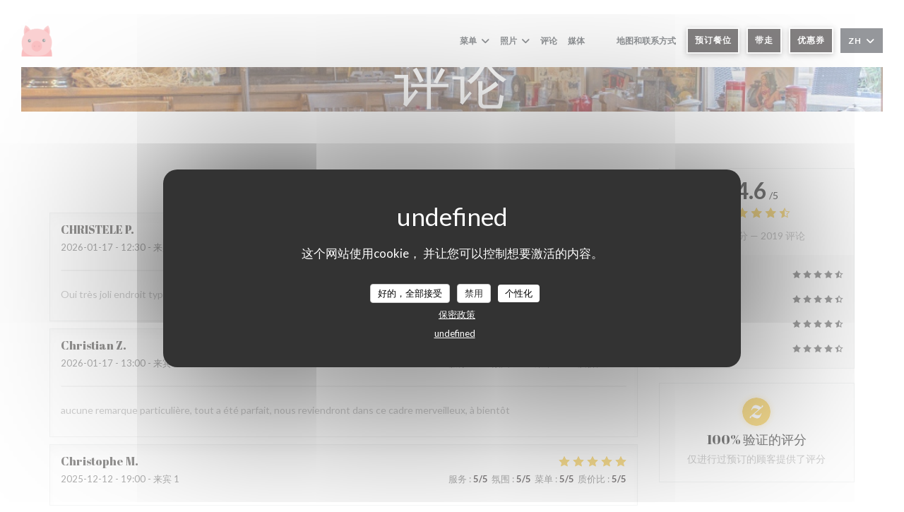

--- FILE ---
content_type: text/html; charset=UTF-8
request_url: https://www.labaguernette.fr/zh/reviews/?5=
body_size: 15027
content:
<!DOCTYPE html>
<!--[if lt IE 7]>      <html class="no-js lt-ie9 lt-ie8 lt-ie7" lang="zh"> <![endif]-->
<!--[if IE 7]>         <html class="no-js lt-ie9 lt-ie8" lang="zh"> <![endif]-->
<!--[if IE 8]>         <html class="no-js lt-ie9" lang="zh"> <![endif]-->
<!--[if gt IE 8]><!--> <html class="no-js" lang="zh"> <!--<![endif]-->

<head>
	<!-- Meta -->
	<meta charset="utf-8">
	<meta http-equiv="X-UA-Compatible" content="IE=edge" />
	<meta name="viewport" content="width=device-width, initial-scale=1">
	<title>Clairmarais 的 La Baguernette by ISNOR 的顾客评论 — 评分为
4,6/5</title>

	<!-- Includes -->
	<meta name="description" content="2019 对 Clairmarais 的 La Baguernette by ISNOR
无偏见的顾客评论。平均评分：4,6/5..." />



<link rel="canonical" href="https://www.labaguernette.fr/zh/reviews/" />

<!-- Facebook Like and Google -->
<meta property="og:title" content="Clairmarais 的 La Baguernette by ISNOR 的顾客评论 — 评分为
4,6/5 " />
<meta property="og:type" content="website" />
<meta property="og:url" content="http://www.labaguernette.fr/zh/reviews/?5=" />
<meta property="og:image" content="https://ugc.zenchef.com/3/4/9/0/4/2/1/5/0/3/3/1/1/1714204931_247/8435ce68d95054c6acc464c3efac237b.website.jpg" />
<meta property="og:site_name" content="Zenchef" />
<meta property="fb:admins" content="685299127" />
<meta property="place:location:latitude" content="50.7704146" />
<meta property="place:location:longitude" content="2.3008791" />
<meta property="og:description" content="2019 对 Clairmarais 的 La Baguernette by ISNOR
无偏见的顾客评论。平均评分：4,6/5..." />



<script>
	window.restaurantId = 349042;
	window.lang = "zh";
	window.API_URL = "//api.zenchef.com/api/v1/";
</script>

	<link rel="alternate" hreflang="x-default" href="https://www.labaguernette.fr/reviews/?5=" />
<link rel="alternate" hreflang="zh" href="https://www.labaguernette.fr/zh/reviews/?5=" />
    <link rel="alternate" hreflang="en" href="https://www.labaguernette.fr/en/reviews/?5=" />
    <link rel="alternate" hreflang="es" href="https://www.labaguernette.fr/es/opiniones/?5=" />
    <link rel="alternate" hreflang="it" href="https://www.labaguernette.fr/it/recensioni/?5=" />
    <link rel="alternate" hreflang="de" href="https://www.labaguernette.fr/de/rezensionen/?5=" />
    <link rel="alternate" hreflang="fr" href="https://www.labaguernette.fr/?5=" />
    <link rel="alternate" hreflang="pt" href="https://www.labaguernette.fr/pt/avaliacoes/?5=" />
    <link rel="alternate" hreflang="ru" href="https://www.labaguernette.fr/ru/reviews/?5=" />
    <link rel="alternate" hreflang="cs" href="https://www.labaguernette.fr/cs/hodnocení/?5=" />
    <link rel="alternate" hreflang="ja" href="https://www.labaguernette.fr/ja/reviews/?5=" />
    <link rel="alternate" hreflang="nl" href="https://www.labaguernette.fr/nl/reviews/?5=" />
    <link rel="alternate" hreflang="el" href="https://www.labaguernette.fr/el/reviews/?5=" />
	<link rel="shortcut icon" href="https://ugc.zenchef.com/3/4/9/0/4/2/1/5/0/3/3/1/1/1522745721_162/8ee6c81cda97c7a71b54fc4edb1e8db0.thumb.png" />
	<!-- Preconnect to CDNs for faster resource loading -->
	<link rel="preconnect" href="https://cdnjs.cloudflare.com" crossorigin>
	<link rel="preconnect" href="https://fonts.googleapis.com" crossorigin>
	<link rel="preconnect" href="https://fonts.gstatic.com" crossorigin>

	<!-- Google Web Fonts -->
	
	<!-- Critical CSS Inline -->
	<style>
		/* Critical styles for above-the-fold content */
		body {margin: 0;}
        		.container {width: 100%; max-width: 1200px; margin: 0 auto;}
        	</style>

	<!-- Critical CSS -->
	<link rel="stylesheet" href="/css/globals/normalize.css">
	<link rel="stylesheet" href="/css/globals/accessibility.css">
	<link rel="stylesheet" href="/css/globals/18/080103/_default_/_default_/style.css">

	<!-- Non-critical CSS -->
	<link rel="stylesheet" href="//cdnjs.cloudflare.com/ajax/libs/fancybox/3.5.7/jquery.fancybox.min.css" media="print" onload="this.media='all'">
	<link rel="stylesheet" href="/css/globals/backdrop.css" media="print" onload="this.media='all'">
	<link rel="stylesheet" href="/css/globals/shift-away-subtle.css" media="print" onload="this.media='all'">
	<link rel="stylesheet" href="/css/globals/icomoon.css" media="print" onload="this.media='all'">
	<link rel="stylesheet" href="/css/globals/fontawesome.css" media="print" onload="this.media='all'">
			<link rel="stylesheet" href="/css/css_18/bootstrap.css" media="print" onload="this.media='all'">			<link rel="stylesheet" href="/css/globals/18/080103/_default_/_default_/nav.css" media="print" onload="this.media='all'">
	<link rel="stylesheet" href="/css/globals/18/080103/_default_/_default_/menus.css" media="print" onload="this.media='all'">
	<link rel="stylesheet" href="/css/css_18/080103/_default_/_default_/main.css?v=23" media="print" onload="this.media='all'">

	<!-- Fallback for browsers without JS -->
	<noscript>
		<link rel="stylesheet" href="//cdnjs.cloudflare.com/ajax/libs/fancybox/3.5.7/jquery.fancybox.min.css">
		<link rel="stylesheet" href="/css/globals/backdrop.css">
		<link rel="stylesheet" href="/css/globals/shift-away-subtle.css">
		<link rel="stylesheet" href="/css/globals/icomoon.css">
		<link rel="stylesheet" href="/css/globals/fontawesome.css">
		<link rel="stylesheet" href="/css/globals/18/080103/_default_/_default_/nav.css">
		<link rel="stylesheet" href="/css/globals/18/080103/_default_/_default_/menus.css">
		<link rel="stylesheet" href="/css/css_18/080103/_default_/_default_/main.css?v=23">
	</noscript>

	<style>
  </style>


	<!-- Widget URL -->
	<script>
		var hasNewBookingWidget = 1;
	</script>
</head>

<body class="current-page-reviews">
	<a href="#main-content" class="skip-link sr-only-focusable">跳转到主要内容</a>

	<!-- Header -->
	<nav class="nav " role="navigation" aria-label="主导航">
	<div class="homelink">
			<a href="/zh/?5=" title="主页 La Baguernette by ISNOR">	
			<img class="logo" src="https://ugc.zenchef.com/3/4/9/0/4/2/1/5/0/3/3/1/1/1522745721_162/8ee6c81cda97c7a71b54fc4edb1e8db0.png" alt="Logo La Baguernette by ISNOR"/>
		</a>
	</div>
	<div class="nav-items-wrap ">
		<ul class="nav__items">
	<!-- Menu -->
			<li class="nav__item dropdown-wrap nav__item--menus">
			<a title="菜单" href="/zh/menus/?5=">菜单 <i class="fa fa-angle-down"></i></a>
			<ul class="dropdown">
									<li>
						<a href="/zh/menus/?5=#menu-425089">Carte du moment</a>
					</li>
									<li>
						<a href="/zh/menus/?5=#menu-464078">A emporter - Click & Collect</a>
					</li>
									<li>
						<a href="/zh/menus/?5=#menu-431577">Menu Baguernette</a>
					</li>
									<li>
						<a href="/zh/menus/?5=#menu-430827">Menu du marais</a>
					</li>
									<li>
						<a href="/zh/menus/?5=#menu-430550">Saint Valentin</a>
					</li>
							</ul>
		</li>
	
	<!-- Gallery -->
			<li class="nav__item dropdown-wrap nav__item--gallery">
			<a title="照片" href="/zh/photos/?5=">照片 <i class="fa fa-angle-down"></i></a>
			<ul class="dropdown">
									<li>
						<a href="/zh/photos/?5=#l-estaminet"> L'estaminet</a>
					</li>
									<li>
						<a href="/zh/photos/?5=#l-quipe"> L'équipe</a>
					</li>
									<li>
						<a href="/zh/photos/?5=#les-plats"> Les plats</a>
					</li>
									<li>
						<a href="/zh/photos/?5=#la-salle-de-rception-du-grand-st-bernard"> La salle de réception du grand St Bernard</a>
					</li>
									<li>
						<a href="/zh/photos/?5=#repas-sur-l-eau"> Repas sur l'eau</a>
					</li>
									<li>
						<a href="/zh/photos/?5=#traiteur"> Traiteur</a>
					</li>
				
							</ul>
		</li>
	
	
	<!-- Reviews -->
			<li class="nav__item nav__item--reviews">
			<a title="评论" href="/zh/reviews/?5=">评论</a>
		</li>
	
	<!-- Events -->
	
	<!-- Press -->
			<li class="nav__item nav__item--press">
			<a title="媒体" href="/zh/about-us/?5=">媒体</a>
		</li>
	
	<!-- Restaurants -->
	
	<!-- Custom page -->
				
	<!-- Custom link -->
			<li class="nav__item custom-link">
			<a rel="nofollow" href="https://openagenda.com/la-baguernette-by-isnor" rel="noreferer,noopener" target="_blank">
								<span class="sr-only"> ((在新窗口中打开))</span>
			</a>
		</li>
	
	<!-- Custom button -->
			<li class="nav__item custom-btn">
			<a href="https://www.isnor.fr" target="_blank" rel="noreferer,noopener,nofollow">
								<span class="sr-only"> ((在新窗口中打开))</span>
			</a>
		</li>
	
	<!-- Contact -->
	<li class="nav__item nav__item--contact">
		<a title="地图和联系方式" href="/zh/address-contact/?5=">地图和联系方式</a>
	</li>

	<!-- Language -->
	
	<!-- Buttons -->
	</ul>

		<div class="nav__buttons">
			<!-- Buttons -->
			<div class="buttons-wrap-header">
							<a
			class="btn btn--small btn--std btn--booking iframe--widget"
            data-zc-action="open">
						预订餐位					</a>
	
		<a
		class="btn btn--small btn--std btn--cc iframe--widget"
		href="https://commands.zenchef.com/results?rid=349042&fullscreen&withCloseButton=1"
		target="_blank"
        rel="noreferer,noopener">
				带走			</a>
    <a
		class="btn btn--small btn--std btn--voucher"
		href="/zh/lipin-ka/?5="
        rel="noreferer,noopener"
		target="_blank">
				优惠券			</a>
			</div>

			<!-- Language -->
			<div class="dropdown-wrap drodown-wrap--lang btn btn--small btn--light">
	<span>
				ZH		<i class="fa fa-angle-down"></i>
	</span>
	<ul class="dropdown">
					<li class="lang lang-en">
				<a href="/en/reviews/?5=">
										EN				</a>
			</li>
					<li class="lang lang-es">
				<a href="/es/opiniones/?5=">
										ES				</a>
			</li>
					<li class="lang lang-it">
				<a href="/it/recensioni/?5=">
										IT				</a>
			</li>
					<li class="lang lang-de">
				<a href="/de/rezensionen/?5=">
										DE				</a>
			</li>
					<li class="lang lang-fr">
				<a href="/avis/?5=">
										FR				</a>
			</li>
					<li class="lang lang-pt">
				<a href="/pt/avaliacoes/?5=">
										PT				</a>
			</li>
					<li class="lang lang-ru">
				<a href="/ru/reviews/?5=">
										RU				</a>
			</li>
					<li class="lang lang-cs">
				<a href="/cs/hodnocení/?5=">
										CS				</a>
			</li>
					<li class="lang lang-ja">
				<a href="/ja/reviews/?5=">
										JA				</a>
			</li>
					<li class="lang lang-nl">
				<a href="/nl/reviews/?5=">
										NL				</a>
			</li>
					<li class="lang lang-el">
				<a href="/el/reviews/?5=">
										EL				</a>
			</li>
			</ul>
</div>

			<!-- Toggle Menu -->
			<div class="burger-button" onclick="display_burger_menu()" role="button" tabindex="0" aria-label="打开/关闭菜单" aria-expanded="false" aria-controls="burger-menu">
				<span class="burger-button__item"></span>
				<span class="burger-button__item"></span>
				<span class="burger-button__item"></span>
			</div>
		</div>
	</div>
</nav>

<!-- Burger Menu -->
<div class="burger-menu burger-menu--center" id="burger-menu" role="dialog" aria-modal="true" aria-label="主导航">
	<div class="burger-menu-items-wrap">
		<ul class="burger-menu__items">
			<!-- Menu -->
							<li class="burger-menu__item burger-menu__item--menus dropdown-wrap">
					<span>
						<a class="burger-menu__dropdown-link" title="菜单" href="/zh/menus/?5=">菜单</a>
						<i class="fa fa-angle-down" onclick="display_burger_dropdown(this)" role="button" tabindex="0" aria-label="展开子菜单" aria-expanded="false"></i>
					</span>
					<ul class="dropdown">
													<li>
								<a onclick="remove_burger_menu()" href="/zh/menus/?5=#menu-425089">Carte du moment</a>
							</li>
													<li>
								<a onclick="remove_burger_menu()" href="/zh/menus/?5=#menu-464078">A emporter - Click & Collect</a>
							</li>
													<li>
								<a onclick="remove_burger_menu()" href="/zh/menus/?5=#menu-431577">Menu Baguernette</a>
							</li>
													<li>
								<a onclick="remove_burger_menu()" href="/zh/menus/?5=#menu-430827">Menu du marais</a>
							</li>
													<li>
								<a onclick="remove_burger_menu()" href="/zh/menus/?5=#menu-430550">Saint Valentin</a>
							</li>
											</ul>
				</li>
			
			<!-- Gallery -->
							<li class="burger-menu__item burger-menu__item--gallery dropdown-wrap">
					<span>
						<a class="burger-menu__dropdown-link" title="照片" href="/zh/photos/?5=">照片</a>
						<i class="fa fa-angle-down" onclick="display_burger_dropdown(this)" role="button" tabindex="0" aria-label="展开子菜单" aria-expanded="false"></i>
					</span>
					<ul class="dropdown">
													<li>
								<a onclick="remove_burger_menu()" href="/zh/photos/?5=#l-estaminet"> L'estaminet</a>
							</li>
													<li>
								<a onclick="remove_burger_menu()" href="/zh/photos/?5=#l-quipe"> L'équipe</a>
							</li>
													<li>
								<a onclick="remove_burger_menu()" href="/zh/photos/?5=#les-plats"> Les plats</a>
							</li>
													<li>
								<a onclick="remove_burger_menu()" href="/zh/photos/?5=#la-salle-de-rception-du-grand-st-bernard"> La salle de réception du grand St Bernard</a>
							</li>
													<li>
								<a onclick="remove_burger_menu()" href="/zh/photos/?5=#repas-sur-l-eau"> Repas sur l'eau</a>
							</li>
													<li>
								<a onclick="remove_burger_menu()" href="/zh/photos/?5=#traiteur"> Traiteur</a>
							</li>
						
											</ul>
				</li>
				
			
			<!-- Reviews -->
							<li class="burger-menu__item burger-menu__item--reviews">
					<a title="评论" href="/zh/reviews/?5=">评论</a>
				</li>
			
			<!-- Events -->
			
			<!-- Press -->
							<li class="burger-menu__item burger-menu__item--press">
					<a title="媒体" href="/zh/about-us/?5=">媒体</a>
				</li>
			
			<!-- Restaurants -->
			
			<!-- Custom page -->
										
			<!-- Custom link -->
							<li class="burger-menu__item custom-link">
					<a rel="nofollow" href="https://openagenda.com/la-baguernette-by-isnor" rel="noreferer,noopener" target="_blank">
												<span class="sr-only"> ((在新窗口中打开))</span>
					</a>
				</li>
			
			<!-- Custom button -->
							<li class="burger-menu__item custom-btn">
					<a href="https://www.isnor.fr" rel="noreferer,noopener" target="_blank" rel="nofollow">
												<span class="sr-only"> ((在新窗口中打开))</span>
					</a>
				</li>
			
			<!-- Contact -->
			<li class="burger-menu__item burger-menu__item--contact">
				<a title="地图和联系方式" href="/zh/address-contact/?5=">地图和联系方式</a>
			</li>
		</ul>

		<!-- Buttons -->
		<div class="buttons-wrap-header">
						<a
			class="btn btn--light btn--booking iframe--widget"
            data-zc-action="open">
						预订餐位					</a>
	
		<a
		class="btn btn--light btn--cc iframe--widget"
		href="https://commands.zenchef.com/results?rid=349042&fullscreen&withCloseButton=1"
		target="_blank"
        rel="noreferer,noopener">
				带走			</a>
    <a
		class="btn btn--light btn--voucher"
		href="/zh/lipin-ka/?5="
        rel="noreferer,noopener"
		target="_blank">
				优惠券			</a>
		</div>

		<!-- Language -->
		<ul class="language-list">
			<li class="lang lang-en">
					<a class="btn-circle btn--small btn--ghost" href="/en/reviews/?5=">
				EN			</a>
				</li>
			<li class="lang lang-es">
					<a class="btn-circle btn--small btn--ghost" href="/es/opiniones/?5=">
				ES			</a>
				</li>
			<li class="lang lang-it">
					<a class="btn-circle btn--small btn--ghost" href="/it/recensioni/?5=">
				IT			</a>
				</li>
			<li class="lang lang-de">
					<a class="btn-circle btn--small btn--ghost" href="/de/rezensionen/?5=">
				DE			</a>
				</li>
			<li class="lang lang-fr">
					<a class="btn-circle btn--small btn--ghost" href="/avis/?5=">
				FR			</a>
				</li>
			<li class="lang lang-pt">
					<a class="btn-circle btn--small btn--ghost" href="/pt/avaliacoes/?5=">
				PT			</a>
				</li>
			<li class="lang lang-ru">
					<a class="btn-circle btn--small btn--ghost" href="/ru/reviews/?5=">
				RU			</a>
				</li>
			<li class="lang lang-cs">
					<a class="btn-circle btn--small btn--ghost" href="/cs/hodnocení/?5=">
				CS			</a>
				</li>
			<li class="lang lang-ja">
					<a class="btn-circle btn--small btn--ghost" href="/ja/reviews/?5=">
				JA			</a>
				</li>
			<li class="lang lang-nl">
					<a class="btn-circle btn--small btn--ghost" href="/nl/reviews/?5=">
				NL			</a>
				</li>
			<li class="lang lang-el">
					<a class="btn-circle btn--small btn--ghost" href="/el/reviews/?5=">
				EL			</a>
				</li>
	</ul>

		<!-- Social media -->
			<ul class="social-media-wrap">
					<li class="separator-tiny" >
				<a class="btn-square btn--light" href="https://www.facebook.com/LaBaguernetteByISNOR/?ref=bookmarks" rel="noreferer,noopener" target="_blank" title="Facebook">
					<i class="fab fa-facebook" aria-hidden="true"></i>
					<span class="sr-only">Facebook ((在新窗口中打开))</span>
				</a>
			</li>
		
		
					<li class="separator-tiny" >
				<a class="btn-square btn--light" href="https://www.instagram.com/labaguernettebyisnor/" rel="noreferer,noopener" target="_blank" title="Instagram">
					<i class="fab fa-instagram" aria-hidden="true"></i>
					<span class="sr-only">Instagram ((在新窗口中打开))</span>
				</a>
			</li>
			</ul>
	</div>
</div>
<div class="hero-picture hero-picture--small" style="background-image: url('https://www.labaguernette.fr/i/la-baguernette-by-isnor/3/4/9/0/4/2/1/5/0/3/3/1/1/1714204533_198/27896383a1a928fbf9b2f3b2b0eec65f.small_original.jpg');"  data-section="home"  data-stellar-background-ratio="0.5">
	<h1 class="hero-picture__title">评论</h1>
</div>
<div class="wrapper">
	<section class="s--reviews grid grid-w-sidebar grid-w-sidebar--sticky">
		<div class="reviews-wrap">
			<!-- content -->
			<html><head><link rel="shortcut icon" href="/build/favicon.ico"><link href="/build/bundle.f9287.css" rel="stylesheet" media="only x" onload="this.media='all'"><noscript><link rel="stylesheet" href="/build/bundle.f9287.css"></noscript><script crossorigin="anonymous" src="/build/bundle.095a0.esm.js" type="module"></script><script nomodule="" src="/build/polyfills.a3b7c.js"></script><script nomodule="" defer="defer" src="/build/bundle.030f3.js"></script></head><body></body></html>			<div class="my-preact-app">
				<script type="text/props">
					{
						"templateId": "18"
						}
					</script>
			</div>
		</div>

		<div class="sidebar">
			<div class="reviews__global reviews__global--side">
	<div class="reviews-global__average">
		<div>
			<span class="reviews-global__note">4.6</span>
			<span class="reviews-global__total">/5</span>
		</div>

		<div>
			<div class="stars">
				<span class="stars__filled" style="width: 91.144%"></span>
			</div>
			<p class="reviews-global__number">平均评分 — <span>2019 评论</span></p>
		</div>
	</div>
	
	<div class="reviews-global__details">
		<div class="reviews-global__criterion">
			<span>服务</span>
			<div class="stars">
				<span class="stars__filled-black" style="width: 92%"></span>
			</div>
		</div>
		<div class="reviews-global__criterion">
			<span>氛围</span>
			<div class="stars">
				<span class="stars__filled-black" style="width: 90%"></span>
			</div>
		</div>
		<div class="reviews-global__criterion">
			<span>菜单</span>
			<div class="stars">
				<span class="stars__filled-black" style="width: 92%"></span>
			</div>
		</div>
		<div class="reviews-global__criterion">
			<span>质价比</span>
			<div class="stars">
				<span class="stars__filled-black" style="width: 90%"></span>
			</div>
		</div>
	</div>
</div><div class="reviews__verified">
	<img src="/img/badge-avis-zenchef.png" alt="100% 验证的评分">
	<div class="reviews-verified__text">
		<h4>100% 验证的评分</h4>
		<p>仅进行过预订的顾客提供了评分</p>
	</div>
</div>		</div>
	</section>

	<!-- Widgets TripAdvisor -->
			<section class="section--column section--widget s--tripadvisor">
				<div id="TA_selfserveprop798" class="widget-tripadvisor TA_selfserveprop">
		<ul id="ezuWKhCkiZZ" class="TA_links crV76ns">
			<li id="7HtEMPRBX" class="kXenKzP">
				<a target="_blank" rel="noreferer,noopener,nofollow" href="https://www.tripadvisor.fr/"><img src="https://www.tripadvisor.fr/img/cdsi/img2/branding/150_logo-11900-2.png" alt="TripAdvisor"/></a>
			</li>
		</ul>
	</div>
	<script src="https://www.jscache.com/wejs?wtype=selfserveprop&amp;uniq=798&amp;locationId=0321393392&amp;lang=fr&amp;rating=true&amp;nreviews=4&amp;writereviewlink=true&amp;popIdx=true&amp;iswide=true&amp;border=true&amp;display_version=2"></script>
		</section>
	</div>

		<section class="s--contact">
			<div class="contact-wrap">
				<h3 class="heading-white">地图和联系方式</h3>
				<hr class="divider--small divider--white" />
				<a class="restaurant-address" href="https://www.google.com/maps/dir/?api=1&destination=La+Baguernette+by+ISNOR+3+Rue+du+Marais++62500+Clairmarais+fr" target="_blank" rel="noreferer,noopener">
	3 Rue du Marais		62500 Clairmarais	<span class="sr-only"> ((在新窗口中打开))</span>
</a>
				<a class="restaurant-phone" href="tel:0321393392">03 21 39 33 92</a>                
				<!-- Social media -->
					<ul class="social-media-wrap">
					<li class="separator-tiny" >
				<a class="btn-circle btn--ghost" href="https://www.facebook.com/LaBaguernetteByISNOR/?ref=bookmarks" rel="noreferer,noopener" target="_blank" title="Facebook">
					<i class="fab fa-facebook" aria-hidden="true"></i>
					<span class="sr-only">Facebook ((在新窗口中打开))</span>
				</a>
			</li>
		
		
					<li class="separator-tiny" >
				<a class="btn-circle btn--ghost" href="https://www.instagram.com/labaguernettebyisnor/" rel="noreferer,noopener" target="_blank" title="Instagram">
					<i class="fab fa-instagram" aria-hidden="true"></i>
					<span class="sr-only">Instagram ((在新窗口中打开))</span>
				</a>
			</li>
			</ul>
			</div>
		</section>

		<section class="s--contact_newsletter">
			<!-- Rewards -->
			<div class="footer-1 rewards_buttons-wrap">
				<h3 class="heading-white">联系我们</h3>
				<hr class="divider--small divider--white">
				<div class="buttons-wrap text-center">
								<a
			class="btn btn--light btn--booking iframe--widget"
            data-zc-action="open">
						预订餐位					</a>
	
		<a
		class="btn btn--light btn--cc iframe--widget"
		href="https://commands.zenchef.com/results?rid=349042&fullscreen&withCloseButton=1"
		target="_blank"
        rel="noreferer,noopener">
				带走			</a>
    <a
		class="btn btn--light btn--voucher"
		href="/zh/lipin-ka/?5="
        rel="noreferer,noopener"
		target="_blank">
				优惠券			</a>
				</div>
					<div class="rewards-wrap">
		
		
				
					<div class="reward tippy" data-tippy-content="Qualité Tourisme">
				<img src="/img/rewards/reward_qualite-tourisme.png" alt="Qualité tourisme"/>
			</div>
		
		
		
		
		
		
		
		
		<!--  -->
	</div>
			</div>

			<!-- Newsletter -->
			<div class="footer-1 newsletter-wrap">
				<div class="newsletter-wrap">
	<h3 class="reveal-1 heading-colored">
		了解最新信息		<a href="/zh/falu-xinxi/?5=" rel="nofollow" target="_blank">*</a>
	</h3>

	<p class="newsletter__caption caption reveal-2">订阅我们的时事通讯，通过电子邮件接收我们的个性化通讯和营销优惠。</p>

	<hr class="divider--small divider--color" />
	<div class="buttons-wrap text--center reveal-3">
		<a data-fancybox data-type="iframe" href="//nl.zenchef.com/optin-form.php?rpid=rpid_0YXR7Q9J&lang=zh" class="btn btn--std btn--newsletter" target="_blank">
			订阅		</a>
	</div>
</div>			</div>
		</section>

		<footer class="footer__text">
			<p class="footer__copyright">
	&copy; 2026 La Baguernette by ISNOR — 餐馆网站创建者 	<a href="https://www.zenchef.com/" rel="noopener" target="_blank" class="zcf-link">Zenchef<span class="sr-only"> ((在新窗口中打开))</span></a>
</p>
			<p class="footer__links">
    	<a class="separator-tiny" href="/zh/falu-xinxi/?5=" rel="nofollow" target="_blank">免责声明<span class="sr-only"> ((在新窗口中打开))</span></a>
	<a class="separator-tiny" href="https://bookings.zenchef.com/gtc?rid=349042&host=www.labaguernette.fr" rel="nofollow" target="_blank">使用条款<span class="sr-only"> ((在新窗口中打开))</span></a>
	<a class="separator-tiny" href="/zh/yinsi-zhengce/?5=" rel="nofollow" target="_blank">个人数据保护政策<span class="sr-only"> ((在新窗口中打开))</span></a>
	<a class="separator-tiny" href="/zh/cookie-policy/?5=" rel="nofollow" target="_blank">cookie 策略<span class="sr-only"> ((在新窗口中打开))</span></a>
	<a class="separator-tiny" href="/zh/wuzhangai/?5=" rel="nofollow" target="_blank">无障碍设施<span class="sr-only"> ((在新窗口中打开))</span></a>
</p>
		</footer>

		<div id="scroll-top">
			<a href="#"><i class="fas fa-arrow-up"></i></a>
		</div>

		<!-- Loader -->
<div class="loader-wrap loader-wrap--">
	<div class="loader">
		<div class="homelink">
			<a href="/zh/?5=" title="主页 La Baguernette by ISNOR">	
			<img class="logo" src="https://ugc.zenchef.com/3/4/9/0/4/2/1/5/0/3/3/1/1/1522745721_162/8ee6c81cda97c7a71b54fc4edb1e8db0.png" alt="Logo La Baguernette by ISNOR"/>
		</a>
	</div>	</div>
</div>
<!-- JS -->
<script>
	var template = '18';
	var templateIdForWidget = '18';
</script>
<script src="//ajax.googleapis.com/ajax/libs/jquery/3.4.1/jquery.min.js"></script>
<script src="/js/libs/jquery.form.js?v=23"></script>
<script src="/js/libs/jquery.validate.js?v=23"></script>
<script src="/js/libs/jquery.validate.ajax.js?v=23"></script>
<!-- <script src="/js/libs/modernizr-3.6.0.min.js?v=23"></script> -->
<script src="//cdnjs.cloudflare.com/ajax/libs/fancybox/3.5.7/jquery.fancybox.min.js"></script>
<script src="/js/libs/popper.min.js?v=23"></script>
<script src="/js/libs/tippy-bundle.iife.min.js?v=23"></script>

<script src="/js/globals/script.js?v=23"></script>
<script src="/js/globals/getRestoIdKonamiCode.js?v=23"></script>

	<script src="/js/js_18/main.js?v=23"></script>


	<!-- <script src="/js/js_18/jquery.waypoints.min.js?v=23"></script> -->


<!-- Includes -->
<div id="modal-contact" class="modal" style="display: none; max-width: 500px;">
	<h3>您想联系我们？<br />
请填写下面的表格!</h3>
	<form name="contact-form" class="form" id="contact-form" action="#" novalidate="novalidate">
	<input type="hidden" name="restaurant_public_id" id="restaurant_public_id" value="rpid_0YXR7Q9J">
	<input type="hidden" name="lang" id="lang" value="zh">
	<input type="hidden" name="token" id="token" value="8d3f1e42a1333a2d5e43809002ccdfe9">

	<!-- Error summary for screen readers (WCAG 3.3.1) -->
	<div id="contact-form-errors" class="form-error-summary sr-only" role="alert" aria-live="polite" aria-atomic="true"></div>

	<div class="input--small">
		<input type="text" name="firstname" id="firstname" value="" placeholder="名字 *" aria-label="名字" autocomplete="given-name" required="required" aria-required="true" aria-describedby="firstname-error">
		<span id="firstname-error" class="form-field-error" role="alert"></span>
	</div>

	<div class="input--small">
		<input type="text" name="lastname" id="lastname" value="" placeholder="姓氏 *" aria-label="姓氏" autocomplete="family-name" required="required" aria-required="true" aria-describedby="lastname-error">
		<span id="lastname-error" class="form-field-error" role="alert"></span>
	</div>

	<div class="input--small">
		<input type="email" name="email" id="email" value="" placeholder="您的电子邮箱 *" aria-label="您的电子邮箱" autocomplete="email" required="required" aria-required="true" aria-describedby="email-error" data-msg-email="请输入有效的电子邮箱">
		<span id="email-error" class="form-field-error" role="alert"></span>
	</div>

	<div class="input--small">
		<input type="text" name="phone" id="phone" value="" placeholder="电话号码 *" aria-label="电话号码" autocomplete="tel" required="required" aria-required="true" aria-describedby="phone-error">
		<span id="phone-error" class="form-field-error" role="alert"></span>
	</div>

	<div class="input--full">
		<textarea name="message" id="message" placeholder="消息" aria-label="消息" rows="6" aria-describedby="message-error"></textarea>
		<span id="message-error" class="form-field-error" role="alert"></span>
	</div>
        <div class="input--full" style="font-size:10px !important;">
        根据数据保护法规，您有权拒绝接收营销电话。如需了解更多关于我们如何处理您的数据的信息，请查看我们的<a href="/zh/yinsi-zhengce/?5=" target="_blank">隐私政策</a>。    </div>
    
	<input class="btn btn--std input--full" type="submit" id="send" value="发送">

	<div class="step2 hidden">
		<strong>谢谢您!</strong>我们已经收到您的信息。我们将尽快给您回复。<br>对于任何预订要求，请直接点击预订按钮。	</div>
</form>
</div>	<noscript>
		<iframe src="https://www.googletagmanager.com/ns.html?id=GTM-5H7HXRQ" height="0" width="0" style="display:none;visibility:hidden"></iframe>
	</noscript>
    <script id="restaurantJsonLd" type="application/ld+json">
{
    "@context":"https://schema.googleapis.com"
    ,"@type":"Restaurant"
    ,"@id":"https://www.labaguernette.fr"
    ,"image":"https://ugc.zenchef.com/3/4/9/0/4/2/1/5/0/3/3/1/1/1714204931_247/8435ce68d95054c6acc464c3efac237b.website.jpg"
    ,"name":"La Baguernette by ISNOR"
    ,"address":{
        "@type":"PostalAddress",
        "addressLocality":"Clairmarais",
        "postalCode":"62500",
        "streetAddress":"3 Rue du Marais",
        "addressCountry":"FR",
        "addressRegion":"Clairmarais"
    }
    ,"priceRange":"€€"
    ,"servesCuisine":["\u5728\u6728\u67f4\u706b\u4e0a\u70f9\u996a","\u4f20\u7edf\u7f8e\u98df","\u4f5b\u5170\u8292\u8bed"]    ,"telephone":"0321393392"
    ,"url":"https://www.labaguernette.fr"
    ,"geo":{
        "@type":"GeoCoordinates",
        "latitude":"50.7704146",
        "longitude":"2.3008791"
    }
        ,"logo":"https://ugc.zenchef.com/3/4/9/0/4/2/1/5/0/3/3/1/1/1714204931_247/8435ce68d95054c6acc464c3efac237b.website.jpg"
    
        ,"potentialAction":[
    {
        "@type":"ReserveAction",
        "target":{
            "@type":"EntryPoint",
            "urlTemplate":"https://www.labaguernette.fr/zh/yuding-yi-zhang-zhuozi/?lang=zh&5=&rid=349042",
            "inLanguage":"zh",
            "actionPlatform":[
                "http://schema.org/MobileWebPlatform",
                "http://schema.org/DesktopWebPlatform",
                "http://schema.org/IOSPlatform",
                "http://schema.org/AndroidPlatform"
            ]
        },
        "result":{
            "@type":"FoodEstablishmentReservation",
            "name":"预订餐位"
        }
    }
    ]
    
        ,"aggregateRating": {
        "@type": "AggregateRating",
	    "worstRating": "0",
	    "bestRating": "5",
	    "ratingValue": "4.6",
	    "ratingCount": "2019"
	}
	
        ,"acceptsReservations" : "yes"
    
    ,"hasMenu":"https://www.labaguernette.fr/zh/menus/"

    
    
    
    
                ,"award": ""
            
    
    
        ,
    "review": [

    ]
    }
</script><script src="/js/libs/tarteaucitron/tarteaucitron.js?v=3"></script>
<style>
    /* Hide tarteaucitron button icons */
    #tarteaucitronRoot .tarteaucitronCheck::before,
    #tarteaucitronRoot .tarteaucitronCross::before,
    #tarteaucitronRoot .tarteaucitronPlus::before {
        display: none !important;
    }
    
    /* Remove text shadow from Allow/Deny buttons */
    #tarteaucitronRoot .tarteaucitronAllow,
    #tarteaucitronRoot .tarteaucitronDeny {
        text-shadow: none !important;
    }
    
    /* Replace icon with Cookies button */
    #tarteaucitronIcon #tarteaucitronManager {
        background: #333;
        border-radius: 4px !important;
        padding: 10px 20px !important;
    }
    
    #tarteaucitronIcon #tarteaucitronManager img {
        display: none !important;
    }
    
    #tarteaucitronIcon #tarteaucitronManager:after {
        content: "🍪";
        color: #fff;
        font-size: 20px !important;
        line-height: 1;
    }
    
    #tarteaucitronIcon #tarteaucitronManager:hover {
        background: #555;
    }
    
    /* Change button colors to neutral (no red/green) */
    #tarteaucitronRoot .tarteaucitronAllow,
    #tarteaucitronRoot .tarteaucitronDeny {
        background-color: #ffffff !important;
        color: #333333 !important;
        border: 1px solid #cccccc !important;
    }
    
    #tarteaucitronRoot .tarteaucitronAllow:hover,
    #tarteaucitronRoot .tarteaucitronDeny:hover {
        background-color: #f5f5f5 !important;
    }
    
    /* Visual feedback for selected state - change background color */
    #tarteaucitronRoot .tarteaucitronIsAllowed .tarteaucitronAllow {
        background-color: #4a90e2 !important;
        color: #ffffff !important;
        border-color: #4a90e2 !important;
    }
    
    #tarteaucitronRoot .tarteaucitronIsDenied .tarteaucitronDeny {
        background-color: #7a7a7a !important;
        color: #ffffff !important;
        border-color: #7a7a7a !important;
    }
    
    /* Reduce font size for disclaimer paragraph */
    #tarteaucitronInfo {
        font-size: 13px !important;
        line-height: 1.4 !important;
    }
    
    /* Also apply neutral colors to Accept All/Deny All buttons */
    #tarteaucitronRoot #tarteaucitronAllAllowed,
    #tarteaucitronRoot #tarteaucitronAllDenied,
    #tarteaucitronRoot .tarteaucitronCTAButton {
        background-color: #ffffff !important;
        color: #333333 !important;
        border: 1px solid #cccccc !important;
    }
    
    #tarteaucitronRoot #tarteaucitronAllAllowed:hover,
    #tarteaucitronRoot #tarteaucitronAllDenied:hover,
    #tarteaucitronRoot .tarteaucitronCTAButton:hover {
        background-color: #f5f5f5 !important;
    }
    
    /* When Accept All is clicked */
    #tarteaucitronRoot #tarteaucitronAllAllowed:active,
    #tarteaucitronRoot #tarteaucitronAllAllowed:focus {
        background-color: #4a90e2 !important;
        color: #ffffff !important;
    }
    
    /* When Deny All is clicked */
    #tarteaucitronRoot #tarteaucitronAllDenied:active,
    #tarteaucitronRoot #tarteaucitronAllDenied:focus {
        background-color: #7a7a7a !important;
        color: #ffffff !important;
    }
    
    /* Style cookie policy and privacy policy as white text links */
    #tarteaucitron #tarteaucitronCookiePolicyUrlDialog,
    #tarteaucitron #tarteaucitronPrivacyUrlDialog {
        background: transparent !important;
        color: #fff !important;
        font-size: 13px !important;
        margin-bottom: 3px !important;
        margin-left: 7px !important;
        padding: 0 !important;
        border: 0 !important;
        border-radius: 0 !important;
        display: inline-block !important;
        line-height: normal !important;
        font-family: inherit !important;
        font-weight: normal !important;
        text-align: center !important;
        vertical-align: baseline !important;
        cursor: pointer !important;
        text-decoration: underline !important;
    }
    
    #tarteaucitron #tarteaucitronCookiePolicyUrlDialog:hover,
    #tarteaucitron #tarteaucitronPrivacyUrlDialog:hover {
        text-decoration: none !important;
    }
    
    /* For the ones in the alert banner */
    #tarteaucitronAlertBig #tarteaucitronCookiePolicyUrl,
    #tarteaucitronAlertBig #tarteaucitronPrivacyUrl {
        background: transparent !important;
        color: #fff !important;
        font-size: 13px !important;
        margin-bottom: 3px !important;
        margin-left: 7px !important;
        padding: 0 !important;
        display: inline-block !important;
        cursor: pointer !important;
        text-decoration: underline !important;
        border: 0 !important;
    }
    
    #tarteaucitronAlertBig #tarteaucitronCookiePolicyUrl:hover,
    #tarteaucitronAlertBig #tarteaucitronPrivacyUrl:hover {
        text-decoration: none !important;
    }
    
    /* Change font size from 16px to 13px for all these buttons */
    #tarteaucitronAlertBig #tarteaucitronCloseAlert,
    #tarteaucitronAlertBig #tarteaucitronPersonalize,
    #tarteaucitronAlertBig #tarteaucitronPersonalize2,
    .tarteaucitronCTAButton,
    #tarteaucitronRoot .tarteaucitronDeny,
    #tarteaucitronRoot .tarteaucitronAllow {
        font-size: 13px !important;
    }
    
    /* Ensure consistent border radius for action buttons only */
    #tarteaucitronAlertBig #tarteaucitronCloseAlert {
        border-radius: 4px !important;
    }
</style>
<script>
    // Define Waze embed service
    tarteaucitron.services = tarteaucitron.services || {};
    tarteaucitron.services.wazeembed = {
        "key": "wazeembed",
        "type": "api",
        "name": "Waze Map (Google)",
        "uri": "https://www.waze.com/legal/privacy",
        "needConsent": true,
        "cookies": ['NID', 'SID', 'HSID', 'APISID', 'SAPISID', '1P_JAR'],
        "js": function () {
            "use strict";
            tarteaucitron.fallback(['wazeembed'], function (x) {
                var frame_title = tarteaucitron.getElemAttr(x, "title") || 'Waze map iframe',
                    width = tarteaucitron.getElemAttr(x, "data-width") || '100%',
                    height = tarteaucitron.getElemAttr(x, "data-height") || '400',
                    url = tarteaucitron.getElemAttr(x, "data-url");

                return '<iframe title="' + frame_title + '" src="' + url + '" width="' + width + '" height="' + height + '" style="border: 0; width: 100%;" allowfullscreen></iframe>';
            });
        },
        "fallback": function () {
            "use strict";
            var id = 'wazeembed';
            tarteaucitron.fallback(['wazeembed'], function (elem) {
                elem.style.width = '100%';
                elem.style.height = '400px';
                return tarteaucitron.engage(id);
            });
        }
    };

    $(document).ready(function() {
        //Facebook
        (tarteaucitron.job = tarteaucitron.job || []).push('facebook');

        //Twitter
        (tarteaucitron.job = tarteaucitron.job || []).push('twitter');

        //Google jsAPI
        (tarteaucitron.job = tarteaucitron.job || []).push('jsapi');
        
        //Waze Maps
        (tarteaucitron.job = tarteaucitron.job || []).push('wazeembed');

                    //Google Tag Manager
            tarteaucitron.user.googletagmanagerId = 'GTM-5H7HXRQ';
            (tarteaucitron.job = tarteaucitron.job || []).push('googletagmanager');
            (tarteaucitron.job = tarteaucitron.job || []).push('gcmanalyticsstorage');
        
        
                    tarteaucitron.user.gtagUa = 'G-JWXK3WN2F3';
            tarteaucitron.user.gtagMore = function () {
                dataLayer.push({'event': 'accept_cookie'});
            };
            (tarteaucitron.job = tarteaucitron.job || []).push('gtag');
        
        tarteaucitron.init({
            "hashtag": "#tarteaucitron",
            "highPrivacy": true,
            "orientation": "middle",
            "adblocker": false,
            "showAlertSmall": false,
            "cookieslist": true,
            "removeCredit": true,
            "mandatory": true,
            "mandatoryCta": false,
            "iconPosition": "BottomLeft",
            "googleConsentMode": true,
            "showDetailsOnClick": false,
            "privacyUrl": "/zh/yinsi-zhengce/?5=",
            "cookiePolicyUrl": "/zh/cookie-policy/?5=",
        });

    });
</script>
<!-- Zenchef Widget SDK -->
<script>;(function (d, s, id) {const el = d.getElementsByTagName(s)[0]; if (d.getElementById(id) || el.parentNode == null) {return;} var js = d.createElement(s);  js.id = id; js.async = true; js.src = 'https://sdk.zenchef.com/v1/sdk.min.js';  el.parentNode.insertBefore(js, el); })(document, 'script', 'zenchef-sdk')</script>
<div
        class="zc-widget-config"
        data-restaurant="349042"
        data-lang="zh"
></div>
	</body>
</html>

